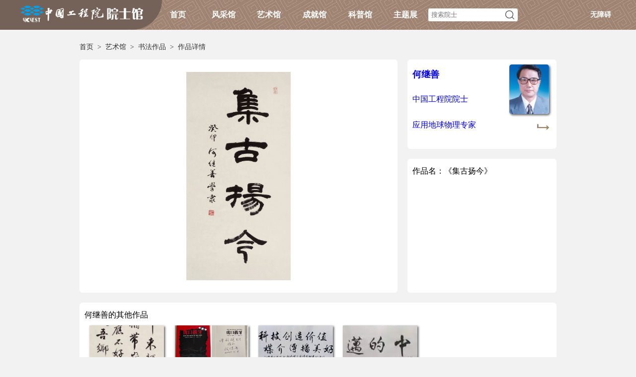

--- FILE ---
content_type: text/html; charset=utf-8
request_url: https://ysg.ckcest.cn/ysgArt/detail/8313.html
body_size: 6386
content:


<!DOCTYPE html>
<html>
<head>
    
    
<title>作品详情-艺术馆-中国院士馆</title>
<meta charset="UTF-8"/>
<meta http-equiv="X-UA-Compatible" content="IE=edge"/>
<meta name="keywords" content="中国院士馆,院士书法作品,院士才艺,潘云鹤书法,程天民书法,何继善书法,王小东绘画,傅熹年书画,吴良镛绘画"/>
<meta name="description" content="中国院士馆-艺术馆收录了知名院士书法、绘画、手稿、手迹、摄影作品，包括潘云鹤书法、程天民书法、何继善书法、王小东绘画、傅熹年书画、吴良镛绘画等艺术大师的作品，完美诠释了科学与艺术的本源和异同"/>
<meta name="viewport" content="width=1200,initial-scale=1,user-scalable=no"/>


    

<script>
    /*var _hmt = _hmt || [];
    (function() {
        var hm = document.createElement("script");
        hm.src = "https://hm.baidu.com/hm.js?34278df1484baad5486ce76346ba7ec4";
        var s = document.getElementsByTagName("script")[0];
        s.parentNode.insertBefore(hm, s);
    })();*/
</script>

<script>
    var _hmt = _hmt || [];
    (function() {
        var hm = document.createElement("script");
        hm.src = "https://hm.baidu.com/hm.js?43dd97fc0f49e90f45e0e9f24560305b";
        var s = document.getElementsByTagName("script")[0];
        s.parentNode.insertBefore(hm, s);
    })();
</script>

<script>
    var _hmt = _hmt || [];
    (function() {
        var hm = document.createElement("script");
        hm.src = "https://hm.baidu.com/hm.js?1c88728e6cd36015f274a8acc24af8a9";
        var s = document.getElementsByTagName("script")[0];
        s.parentNode.insertBefore(hm, s);
    })();
</script>

<script>
    var _hmt = _hmt || [];
    (function() {
        var hm = document.createElement("script");
        hm.src = "https://hm.baidu.com/hm.js?789fd650fa0be6a2a064d019d890b87f";
        var s = document.getElementsByTagName("script")[0];
        s.parentNode.insertBefore(hm, s);
    })();
</script>

<script>
    var ___domain = 'https://api.log.ckcest.cn';
    var _YS = _YS || [];
    _YS.push(['appId', '2c91f8b27376217801738ee5483e001f']);
    _YS.push(['domain', ___domain]);
    // 如需添加自定义信息,可以将下面注释放开
    // _YS.push(['_setAccount', '自定义信息']);
    _YS.syserror = [];
    window.onerror = function(error) {
        try {
            var msg;
            for (var i = 0; i < arguments.length; i++) {
                if (i == 0 || i == 2) {
                    msg += " | " + arguments[i];
                }
            }
            if (msg.length > 0 ) {
                _YS.syserror.push('syserror:'+msg);
            }
            return true;
        } catch (e) { };
    };
    var collect = document.createElement('script');
    collect.type = 'text/javascript';
    collect.async = true;
    collect.src = ___domain + '/javascripts/collect.js';
    var s = document.getElementsByTagName('script')[0];
    s.parentNode.insertBefore(collect, s);
</script>


    <link rel="stylesheet" type="text/css" href="/public/commonRes/common.css"/>
    <link rel="stylesheet" type="text/css" href="/public/viewRes/art/art_common.css"/>
    <link rel="stylesheet" type="text/css" href="/public/viewRes/art/art_detail.css"/>
</head>
<body>

<script type="text/javascript" src="/public/commonRes/plugin/jquery/jquery-1.12.4-min.js"></script>


<link rel="stylesheet" type="text/css" href="/public/commonRes/header/header.css?v=20210120"/>
<div class="header_all">
  <div class="header_left"></div>
  <div class="header_main">
    <div class="header_logoBox">
      <a href="/html/index.html"><img src="/public/commonRes/img/logo_temp.png?v=20210120"/></a>
    </div>
    
    <ul class="header_navBar">
      <li><a href="/html/index.html">首页</a></li>
      <!--<li><a href="/ysgList/index.html">院士列表</a></li>-->
      
        <li>
          <a href="/ysgElegant/index.html">风采馆</a>
          <span class="header_tri"></span>
          <ul class="header_subNav">
            
              <li><a href="/ysgElegant/photo.html">院士映像</a></li>
            
            
                <li><a href="/ysgElegant/video.html">院士视频</a></li>
            
            
                <li><a href="/ysgElegant/book.html">传记文集</a></li>
            
            
              <li><a href="/ysgElegant/portrait.html">院士肖像</a></li>
            
          </ul>
        </li>
      
      
        <li>
          <a href="/ysgArt/index.html">艺术馆</a>
          <span class="header_tri"></span>
          <ul class="header_subNav">
            <li><a href="/ysgArt/calligraphy.html">书法作品</a></li>
            <li><a href="/ysgArt/painting.html">绘画作品</a></li>
            <li><a href="/ysgArt/script.html">院士手稿</a></li>
            <li><a href="/ysgArt/essay.html">诗词随笔</a></li>
            
          </ul>
        </li>
      
      
        <li>
          <a href="/ysgAchievement/index.html">成就馆</a>
          <span class="header_tri"></span>
          <ul class="header_subNav">
            <li><a href="/ysgAchievement/repBuilding.html">建筑设计</a></li>
            <li><a href="/ysgAchievement/ieid.html">成果对接</a></li>
            
            
            
            <li><a href="/ysgAchievement/technology.html">科技动态</a></li>
            <li><a href="/ysgAchievement/ideal.html">院士思想</a></li>
          </ul>
        </li>
      
      
        <li>
          <a href="/ysgPopSci/index.html">科普馆</a>
          <span class="header_tri"></span>
          <ul class="header_subNav">
            <li><a href="/ysgPopSci/techTalk.html">院士谈科技</a></li>
            <li><a href="/ysgPopSci/book.html">院士科普书系</a></li>
            
            <li><a href="/ysgPopSci/principal.html">院士演讲稿</a></li>
            
          </ul>
        </li>
      
      <li>
        <div class="noSelect">主题展</div>
        <span class="header_tri"></span>
        <ul class="header_subNav">
          
          
          <li><a href="/hykxjjs/index.html" title="科学家精神">科学家精神</a></li>
          
          
          
          <li><a href="/kxdyk/index.html" title="开学第一课">开学第一课</a></li>
          
          
          
          
        </ul>
      </li>
    </ul>
    <div class="header_searchBar">
      <a href="/ysgList/index.html" style="display: none;"></a>
      <form class="header_form" method="get" action="/ysgList/index.html" enctype="application/x-www-form-urlencoded">
        <div class="header_searchBox">
          
          <input type="text" name="hidden" value="hidden" style="display: none;" disabled="disabled"/>
          <input type="text" placeholder="搜索院士" maxlength="50" name="keywords" class="header_input" autocomplete="off"/>
          
          <img src="/public/commonRes/svg/search_gray.svg" class="header_searchIcon pointer"/>
        </div>
      </form>
    </div>
    
    <div class="header_login">
      <div href="javascript:;" onclick="aria.start()">无障碍</div>
      <div class="login">登录</div>
      <div class="login_success">
        <div class="userName noWrap" data-isAcademician></div>
        <div>|</div>
        <div class="loginOut">退出</div>
      </div>
    </div>
    </div>
  </div>
  <div class="header_right"></div>
  <div class="header_sub_bg"></div>
</div>
<!--适老化-->
<script defer async type="text/javascript" src="//wza.cae.cn/dist/aria.js?appid=0d570fd5cc725a2709a966c91753da42" charset="utf-8"></script>
<script src="/public/commonRes/header/header.js?v=20210108"></script>
<!--用户登录-->
<!--用户登录（单点登录）-->
<link rel="stylesheet" type="text/css" href="/public/commonRes/plugin/zeroModal/zeroModal.css"/>
<script type="text/javascript" src="/public/commonRes/plugin/zeroModal/zeroModal.min.js"></script>
<!--登录窗口--->
<link rel="stylesheet" href="https://sso.ckcest.cn/styles/loginsmall.css">
<script type="text/javascript" src="https://sso.ckcest.cn/js/loginsmall.js"></script>

<script type="text/javascript">
    // let loginUrl = 'http://localhost/gMmq2AyR/front/shrio-cas';
    //正式
    let ssoUrl = 'https://ysg.ckcest.cn';
    //let ssoUrl = 'http://localhost';
    let loginSmallOpts = new LoginSmall({
        //弹出小窗登录，初始加载空白页面
        loginBlankUrl: ssoUrl+'/login/login_blank.html',
        //小窗登录，登录完成，回跳登录状态页
        loginResultUrl: ssoUrl+'/login/login_result.html',
        loginUrl : ssoUrl
    });
    //空白页是否加载完成
    let loginLoadFlag = false;
    $('.login').on('click',function(){
        //window.location.href = loginUrl;
        zeroModal.show({
            iframe: true,
            url: loginSmallOpts.loginBlankUrl,
            //弹窗宽度
            width: loginSmallOpts.width+'',
            //弹窗高度
            height: loginSmallOpts.height+'',
            cancel: false,
            onComplete:function () {
                //修改iframe地址为真实登录地址，解决跨域问题
                if(!loginLoadFlag){
                    $(".zeromodal-frame").attr("src",loginSmallOpts.loginUrl);
                    loginLoadFlag = true;
                }
            },
            onClosed:function () {
                loginLoadFlag = false;
            }
        });
    });

</script>
<!--验证用户登录-->
<script src="https://sso.ckcest.cn/js/loginhelper.js "></script>
<script>
  let isLoginUrl = 'https://ysg.ckcest.cn/gMmq2AyR/login/tokenLogin';
  let loginOutUrl = 'https://ysg.ckcest.cn/gMmq2AyR/front/loginout';
  let loginUrl = 'https://ysg.ckcest.cn/gMmq2AyR/front/shrio-cas?';
  //退出
  $('.loginOut').on('click',function(){
    window.location.href= loginOutUrl;
  })
  function checkIsLogin() {
    /**
     * 检查当前SSO的登录状态
     * @param appKey 由知识中心统一用户颁发的接入key
     * @param checkUrl 如果传入null或''，将取值当前登录地址，传入的checkUrl需要以http或者https开头
     * @param callback
     * 第一个参数：为sso的登录状态，true表示sso已登录或知领名片已登录，false表示sso未登录。
     * 第二个参数：当第一个参数为true时，第二个参数才有意义
     * loginType：当前sso的登录方式，sso/card分别表示知识中心sso/知领名片
     * url：当loginType为sso时，该参数有意义，url为当前浏览器地址或传入的url(checkUrl)，并附带ticket。
     *result：当loginType为card时，该参数有意义，暂时可以不管该返回值的意义。
     * 一般使用办法：当第一个参数为true时，可依据自身系统的登录状态，发起登录请求。
     *当第一个参数为false时，可依据自身系统的登录状态，执行退出登录请求。
     */
    checkSSOStatus ('8CCK19Do9pp6bJbl','',function (loginStatus,loginResult) {
      //获取当前系统用户是否登录,按照实际情况替换
      $.ajax(isLoginUrl, {
        method: "get",
        dataType: "json",
        success: function (data) {
          //若登录成功显示用户信息
          if(data.status == 200){
            $('.login').hide();
            $('.login_success div').show();
            $('.userName').text(data.data.username);
            $('.userName').attr("title",data.data.username);
          }else{
            $('.login').show();
            $('.login_success div').hide();
          }
          if (loginStatus && data.status != 200) {
            //SSO已登录且当前系统未登录
            //模拟登录点击行为，跳转到登录页
            console.info("需要登录");
            let url = loginUrl + loginResult.url.substring(loginResult.url.indexOf("ticket"), loginResult.url.indexOf("-sso-1") + 6)+"&type="+window.location.href;
            window.location.href = url;
          } else if(!loginStatus && data.status == 200){
            //SSO未登录且当前系统已登录
            console.info("需要退出");
            //模拟退出行为，跳转到退出页
            window.location.href= loginOutUrl;
          }
        },
        error: function (data) {
          console.info("请求当前系统检测是否登录-失败");
        }
      });
    });
  }
  $(function(){
    checkIsLogin();
  });
</script>



<link rel="stylesheet" type="text/css" href="/public/commonRes/plugin/fancybox/jquery.fancybox.min.css"/>
<script type="text/javascript" src="/public/commonRes/plugin/fancybox/jquery.fancybox.min.js"></script>
<script type="text/javascript" src="/public/commonRes/plugin/fancybox/jquery.fancyboxMod.js?v=20200927"></script>

<div class="art_detail_main">
    
    
    
    <div class="art_detail_container">
        
        
<style type="text/css">
    .common_breadcrumb{height: 30px;line-height: 30px;font-size: 14px;font-weight: normal;color: #2F2F2F;}
    .common_breadcrumb > a{color:#2F2F2F;}
    .common_breadcrumb > a:hover{color: #B22222;}
</style>
<div class="common_breadcrumb">
    <a href="/html/index.html">首页</a>
    &nbsp;&gt;&nbsp;
    
        
            <a href="/ysgArt/index.html">艺术馆</a>
            &nbsp;&gt;&nbsp;
        
    
        
            <a href="/ysgArt/calligraphy.html">书法作品</a>
            &nbsp;&gt;&nbsp;
        
    
        
            <span>作品详情</span>
        
    
</div>
        
        <div class="art_detail_box">
            
            <div class="art_detail_box_left">
                
                
<link rel="stylesheet" type="text/css" href="/public/viewRes/art/art_detail_cover.css"/>
<div class="art_detail_cover">
    <a class="art_detail_coverBox" data-fancybox data-caption="《集古扬今》" href="//ysg.ckcest.cn/ysgOld/uploadfile/art/52f00cd6-5f4e-4180-a943-8c0d8e61ce55.jpeg">
        <img class="img_fit_contain" src="//ysg.ckcest.cn/ysgOld/uploadfile/art/52f00cd6-5f4e-4180-a943-8c0d8e61ce55.jpeg"/>
    </a>
    
    <div class="art_detail_thumbup" style="display: none;">
        <img src="/commonRes/svg/thumbup.svg"/>
        <span>345</span>
    </div>
</div>
<script type="text/javascript">
    (function(){
        //图片点击放大
        $('[data-fancybox]').fancyboxMod();
    }())
</script>

            </div>
            <div class="art_detail_box_right">
                
                <link rel="stylesheet" type="text/css" href="/public/commonRes/acInfoCard/acInfoCard.css"/>
                


<!--工程院内部账号可以进入科学院院士子站;isPrivilege 是用户登录后在全局存的一个标识；1表示工程院内部账号或院士账号；0:普通用户-->






    <a class="acInfo" href="#" onclick="toDetail(226)">

        <div class="acInfoCard_acInfoBox ">
            <div class="acInfoCard_acInfoLeft">
                <h6 class="noWrap">何继善</h6>
                
                <div class="acInfoCard_branchInfo">
                    
                        
                        <h6 class="noWrap">中国工程院院士</h6>
                        
                    
                </div>
                
                <div class="acInfoCard_speciality noWrapTwoLine">
                    应用地球物理专家
                </div>
                
            </div>
            <div class="acInfoCard_acInfoRight">
                <div class="acInfoCard_avatar">
                    
                        <img class="img_fit_cover" src="//ysg.ckcest.cn/ysgOld\uploadfile\cae\avatar\226.jpg"/>
                    
                </div>
                
                    <img src="/public/commonRes/svg/jumpTo3.svg"/>
                
            </div>
        </div>

    </a>

<script>
    function toDetail(acInfoId){
        window.open("/html/details/"+acInfoId+"/index.html");
        //朱光亚院士需要先展示诞辰100周年，再进入子站
        /*if(acInfoId == 1804){
            layer.open({
                type: 2,
                title:false,
                /!*area: ['57%', '71%'], // 弹出层尺寸*!/
                area: ['70%', '88%'],
                fixed: false, // 是否固定位置
                content: '/anniversary/1804/index.html', // 需要弹出的页面URL
                end:function () {
                    window.open("/html/details/"+acInfoId+"/index.html");
                }
            });
        }else{
            window.open("/html/details/"+acInfoId+"/index.html");
        }*/
    }
</script>
                
                
<style type="text/css">
    .art_detail_info{
        width: 280px;height:160px;background-color: #FFFFFF;border-radius: 6px;padding: 10px;margin-top: 20px;
    }
    .art_detail_info > h5{line-height: 30px;font-size: 16px;font-weight: normal;}
    .art_detail_info{height: 250px;overflow-y:auto;}
</style>
<div class="art_detail_info">
    <h5>作品名：《集古扬今》</h5>
    <h5>
        
    </h5>
</div>
            </div>
            
                <div class="art_detail_box_bottom">
                    
                    
<link rel="stylesheet" type="text/css" href="/public/viewRes/art/art_detail_relevant.css"/>
<div class="art_detail_relevant">
    <h6>何继善的其他作品<!--<a href="#">更多&gt;</a>--></h6>
    <div style="display: flex;flex-direction: row;padding-bottom: 4px;">
        <ul class="art_detail_rel1">
            
                
                <li>
                    <a href="/ysgArt/detail/8314.html">
                        <img class="img_fit_cover boxShadow" title="北宋·苏轼《定风波·南海归赠王定国侍人寓娘》摘句" src="//ysg.ckcest.cn/ysgOld/uploadfile/art/b43a7f9d-92a3-448c-bc0c-5f81cbf7b827.jpeg" />
                    </a>
                </li>
                
            
                
                <li>
                    <a href="/ysgArt/detail/8423.html">
                        <img class="img_fit_cover boxShadow" title="2023年9月9日，何继善院士在美国“飞虎队”（14航空大队）飞行员唐纳德·斯·洛佩兹的战斗回忆录《虎口拔牙》一书上的题词" src="//ysg.ckcest.cn/ysgOld/uploadfile/art/6bc505fe-6623-4285-a6b5-4a7d221ff41d.jpeg" />
                    </a>
                </li>
                
            
                
                <li>
                    <a href="/ysgArt/detail/8424.html">
                        <img class="img_fit_cover boxShadow" title="2023年9月，何继善院士给湖南日报及新湖南客户端的题字" src="//ysg.ckcest.cn/ysgOld/uploadfile/art/e934ed1d-c7f7-41bc-aea7-362316d8aabd.jpeg" />
                    </a>
                </li>
                
            
                
                <li>
                    <a href="/ysgArt/detail/10485.html">
                        <img class="img_fit_cover boxShadow" title="2025年2月26日下午，中国工程院院士何继善在麓山国际实验学校题写《做豪迈的中国人》" src="//ysg.ckcest.cn/ysgOld/uploadfile/art/d7c6bea3-47ba-4ba5-b319-db9501932bb5.png" />
                    </a>
                </li>
                
            
        </ul>
        
        <ul class="art_detail_rel2">
            
                
            
                
            
                
            
                
            
        </ul>
    </div>
</div>
                </div>
            
            
        </div>
    </div>
</div>


<link rel="stylesheet" type="text/css" href="/public/commonRes/footer/footer.css?v=20210206" />
<div class="footer_main">
    <div class="footer_content">
        
<p>地址：北京市西城区冰窖口胡同2号&emsp;邮政信箱：北京8068信箱&emsp;邮编：100088&emsp;
    
        <a href="/aboutUs/index.html" target="_blank" rel="noopener noreferrer">关于我们</a>
    
    &nbsp&nbsp&nbsp<a href="/openData/index.html" target="_blank" rel="noopener noreferrer">数据开放平台</a>
    <!--isPrivilege 是用户登录后在全局存的一个标识；1表示工程院内部账号活院士账号-->
    
<!--    &nbsp&nbsp&nbsp<a href="https://ysg.ckcest.cn/ysgCMSZB/" target="_blank">我要编辑</a>-->
</p>
<p>电话：010-59300013&emsp;邮箱：ysg@ckcest.cn</p>
<p>Copyright©2012&nbsp;CKCEST&emsp;ICP备案号：京ICP备14021735号-2</p>
    </div>
</div>
<script type="text/javascript" src="/public/commonRes/footer/footer.js"></script>

</body>
</html>


--- FILE ---
content_type: text/css; charset=UTF-8
request_url: https://ysg.ckcest.cn/public/viewRes/art/art_common.css
body_size: 288
content:
/*艺术馆-通用*/
.art_column_main{width: 1200px;margin: 0px auto;position: relative;}
.art_search_container{height: 30px;display: flex;flex-direction: row-reverse;}
.art_column_right{min-height:650px;width: 960px;margin: 0px 0px 0px auto;background-color: #FFF;padding: 20px 45px;}

--- FILE ---
content_type: text/css; charset=UTF-8
request_url: https://ysg.ckcest.cn/public/viewRes/art/art_detail.css
body_size: 939
content:
/*艺术馆-详情页*/
body{background-color: #F2F2F2;}
.art_detail_main{width: 960px;margin: 0px auto;padding: 20px 45px;}
.art_search_container{display: flex;flex-direction: row;justify-content: flex-end;}
.art_detail_box{padding-top: 10px;display: flex;flex-direction: row;justify-content:space-between;flex-wrap: wrap;}
/*艺术馆-图片类型布局*/
.art_detail_box_left{width: 620px;height: 450px;padding:10px;background-color: #FFFFFF;border-radius: 6px;}
.art_detail_box_right{width: 300px;display: flex;flex-direction: column;}
.art_detail_box_bottom{
    width: 940px;padding:10px;margin-top: 20px;background-color: #FFFFFF;border-radius: 6px;
}
/*艺术馆-文字类型布局*/
/*文字类的内容卡片不限制高度*/
.art_detail_essay_left{width: 600px;padding:20px;min-height:540px;background-color: #FFFFFF;border-radius: 6px;}
.art_detail_essay_right{width: 300px;display: flex;flex-direction:column;}


--- FILE ---
content_type: text/css; charset=UTF-8
request_url: https://ysg.ckcest.cn/public/viewRes/art/art_detail_cover.css
body_size: 803
content:
/*艺术馆作品详情页，作品详情卡片*/
/*详情类型1*/
.art_detail_cover{width: 100%;height: 100%;display: flex;flex-direction: column;justify-content: center;}
.art_detail_coverBox{display:block;width: 100%;height: 420px;}
/*详情类型2*/
.art_detail_essayBox > h6{font-weight: normal;color: #2F2F2F;font-family: 'KaiTi';}
.art_detail_essay_title{font-size: 26px;text-align: center;line-height: 46px;}
.art_detail_essay_date{font-size: 20px;line-height: 36px;text-align: center;}
.art_detail_essay_content{padding-top: 10px;font-size: 20px;line-height: 36px;}
/*点赞栏*/
.art_detail_thumbup{height: 20px;padding-top:10px;display: flex;flex-direction: row;justify-content: flex-end;align-items: center;}
.art_detail_thumbup > img{width: 20px;height: 20px;margin-right: 4px;}

--- FILE ---
content_type: text/css; charset=UTF-8
request_url: https://ysg.ckcest.cn/public/viewRes/art/art_detail_relevant.css
body_size: 564
content:
/*艺术馆作品详情页，相关作品卡片*/
/*相关作品卡片-类型1*/
.art_detail_relevant > h6{height: 36px;line-height: 30px;font-size: 16px;font-weight: normal;position: relative;}
.art_detail_relevant > h6 > a{position:absolute;right:10px;top:0px;color:#2F2F2F;}
.art_detail_rel1{padding:0px 10px;max-width:680px; display: flex;flex-direction: row;justify-content: flex-start;}
.art_detail_rel1 > li{width: 150px;height: 90px;margin-right: 20px;}
.art_detail_rel1 > li > a{display: block;width: 100%;height: 100%;}
.art_detail_rel2{width: 220px;padding:0px 10px;height: 90px;overflow: hidden;}
.art_detail_rel2 > li{height: 30px;line-height: 30px;}
.art_detail_rel2 > li > a{color: #2F2F2F;display: block;width: 100%;}
/*相关作品卡片-类型2*/
.art_detail_essayRelevant{height: 360px;width:280px;padding: 10px;margin-top: 20px;background-color: #FFFFFF;border-radius: 6px;}
.art_detail_essayRelevant > h6{height: 36px;line-height: 30px;font-size: 16px;font-weight: normal;position: relative;}
.art_detail_essayRelevant > h6 > a{position:absolute;right:10px;top:0px;color:#2F2F2F;}
.art_detail_essay_rel1{
    padding: 0px 10px;display: flex;flex-direction: row;justify-content: space-between;flex-wrap: wrap;
    max-height: 230px;overflow: hidden;margin-top: 4px;
}
.art_detail_essay_rel1 > li{width: 116px;height: 100px;margin-bottom: 15px;}
.art_detail_essay_rel2{padding: 0px 10px;}
.art_detail_essay_rel2 > li{height: 30px;line-height: 30px;}
.art_detail_essay_rel2 > li > a{color: #2F2F2F;display: block;width: 100%;}

--- FILE ---
content_type: application/javascript; charset=UTF-8
request_url: https://ysg.ckcest.cn/public/commonRes/plugin/fancybox/jquery.fancyboxMod.js?v=20200927
body_size: 843
content:
/**
 * fancyBox的初始化方法，需要引入对应fancyBox的CSS和JS，以及jQuery1.8以上
 * 使用方法：$(selector).fancyboxMod()
 */
(function(jQuery){
    jQuery.fn.extend({
        /**
         * 此方法需要在标签中加上data-fancybox属性，不要设置属性值，使用之后会采用自定义的fancybox按钮，支持中文化，禁止鼠标右键，禁止左右切换
         */
        fancyboxMod:function(){
            // 添加右击事件 阻止默认行为
            document.addEventListener("contextmenu",function(evt){
                evt.preventDefault()
            })
            jQuery(this).fancybox({
                loop:false,
                infobar:false,
                smallBtn:false,
                toolbar:true,
                buttons:['close'],
                protect: true,
                lang: "zh",
                i18n: {
                    zh: {
                        CLOSE: "关闭",
                        ERROR: `<div style="text-align:center;font-size: 16px;font-weight: normal;color: #2F2F2F;">抱歉，这张图片找不到了</div>`
                    }
                }
            });
        },
        /**
         * 此方法需要在标签中加上data-fancybox="XXX"属性，需要设置属性值，使用之后会采用自定义的fancybox按钮，支持展示多图，中文化，禁止鼠标右键
         */
        fancyboxGalleryMod(){
            // 添加右击事件 阻止默认行为
            document.addEventListener("contextmenu",function(evt){
                evt.preventDefault()
            })
            jQuery(this).fancybox({
                loop:false,
                infobar:true,
                smallBtn:false,
                toolbar:true,
                buttons:['zoom','thumbs','close'],
                protect: true,
                lang: "zh",
                i18n: {
                    zh: {
                        NEXT: "下一个",
                        PREV: "上一个",
                        THUMBS: "多图展示",
                        ZOOM: "缩放",
                        CLOSE: "关闭",
                        ERROR: `<div style="text-align:center;font-size: 16px;font-weight: normal;color: #2F2F2F;">抱歉，这张图片找不到了</div>`
                    }
                }
            });
        }
    });
}($))

--- FILE ---
content_type: image/svg+xml
request_url: https://ysg.ckcest.cn/commonRes/svg/thumbup.svg
body_size: 2148
content:
<?xml version="1.0" standalone="no"?><!DOCTYPE svg PUBLIC "-//W3C//DTD SVG 1.1//EN" "http://www.w3.org/Graphics/SVG/1.1/DTD/svg11.dtd"><svg t="1587117016256" class="icon" viewBox="0 0 1024 1024" version="1.1" xmlns="http://www.w3.org/2000/svg" p-id="6866" width="200" height="200" fill="#B22222" xmlns:xlink="http://www.w3.org/1999/xlink"><defs><style type="text/css"></style></defs><path d="M1008.190598 469.762219l-0.386639 6.594005c-0.922295 23.273849-9.020567 48.438603-26.863348 68.466296 11.928414 22.158234 16.486524 48.778926 12.218393 74.671649-6.787325 41.699608-23.032199 69.047261-42.038924 87.036038 8.243262 20.122339 11.831754 48.29462-0.04833 85.776441-7.079318 22.836866-17.940447 57.941462-51.737116 81.168994 5.334408 20.654974 3.686159 41.019969-0.726962 55.372931-5.915374 19.104391-13.189018 33.263027-13.480004 33.893329-22.49755 40.488341-60.270357 60.61068-112.686105 60.61068L600.405384 1023.352581c-87.52135 0-171.938514-17.989784-187.988055-21.625599-74.573982-17.115819-109.437935-25.50407-127.572709-29.965521-0.581972-0.194326-0.872958-0.241649-1.45493-0.387646-3.005513-0.776298-5.430061-1.405593-7.5163-1.940243-0.435976-0.09666-1.113601-0.290986-1.453923-0.387646-15.176583 31.711437-46.500374 54.306654-83.981188 54.306654l-94.406342 0c-52.027095 0-94.358012-42.32991-94.358012-94.358012L1.673925 425.492066c0-52.027095 42.32991-94.406342 94.358012-94.406342l94.406342 0c23.516505 0 46.402708 10.910466 62.938568 25.164754l-1.650263-1.405593c3.200846-1.453923 25.360088-12.364389 33.118037-16.43618C390.451407 282.888771 409.991774 173.449829 410.719742 110.077299c0.630302-51.640456 43.008542-93.632057 94.405335-93.632057 72.78175 0 155.017021 99.401434 155.017021 212.330195 0 47.275666-1.50326 73.84702-7.855616 103.376565 135.233998 3.587485 227.748427 3.442496 267.072824 13.771997 61.725287 17.649461 89.21793 68.319293 89.21793 108.079665C1008.57925 463.070547 1008.433254 465.640085 1008.190598 469.762219L1008.190598 469.762219zM221.907059 425.492066c0-17.407812-14.061976-31.467774-31.468781-31.467774l-94.406342 0c-17.358475 0-31.468781 14.060969-31.468781 31.467774l0 503.502503c0 17.358475 14.110306 31.419444 31.468781 31.419444l94.406342 0c17.407812 0 31.468781-14.060969 31.468781-31.419444L221.907059 425.492066 221.907059 425.492066zM908.305865 405.805703c-27.784636-7.273644-25.553407-11.782417-340.24222-11.782417 26.134372-77.727505 29.141899-90.62453 29.141899-165.247849 0-82.624931-58.816434-149.439957-92.07946-149.439957-19.685356 0-31.275461 16.43618-31.467774 31.467774-1.308934 107.207714-45.046451 237.737606-188.81369 297.281001-1.891913 0.777305-4.55811 1.600927-6.497346 2.376218-15.565236 4.65477-24.970428 18.038114-24.970428 32.777714l0.241649 434.600231c0 23.225519 26.619685 27.735299 26.619685 27.735299 8.193925 2.326881 15.08093 4.65477 145.804142 34.76528 2.231229 0.485312 87.957326 20.074009 174.363062 20.074009L772.441565 960.413006c32.438398 0 47.712648-10.279157 57.263837-27.443306 0.194326-0.436982 4.849096-9.892518 8.775897-22.692883 3.588492-11.684751 1.987566-44.219809-32.438398-44.219809l-49.360898 0c-8.728574 0-15.710225-7.079318-15.710225-15.759562 0-8.728574 6.982658-15.709218 15.710225-15.709218l51.300133 0c66.961022 0 73.070722-29.481215 83.10823-61.241989 7.611953-24.146807 12.31606-64.634141-40.827657-64.634141l-61.919613 0c-8.728574 0-15.757548-7.079318-15.757548-15.710225 0-8.727567 7.028974-15.758555 15.757548-15.758555l74.719978 0c53.143716 0 64.148828-44.365805 68.029313-67.834987 3.10318-18.861735-3.10318-58.040135-50.330516-58.040135l-60.951002 0c-8.727567 0-15.757548-7.029981-15.757548-15.759562 0-8.678231 7.029981-15.709218 15.757548-15.709218l62.938568 0c55.034622 0 61.580298-30.547493 62.161263-46.111722 0.436982-10.57115 0.777305-8.970224 0.777305-19.783023C945.690019 444.160482 942.731829 415.648885 908.305865 405.805703L908.305865 405.805703zM143.258266 928.993563c-26.087049 0-47.226329-21.141293-47.226329-47.227336 0-26.037712 21.140287-47.179006 47.226329-47.179006 26.039726 0 47.180013 21.141293 47.180013 47.179006C190.437272 907.853276 169.296985 928.993563 143.258266 928.993563L143.258266 928.993563zM143.258266 866.057008c-8.678231 0-15.758555 7.029981-15.758555 15.709218s7.080325 15.758555 15.758555 15.758555c8.680244 0 15.711232-7.079318 15.711232-15.758555S151.937503 866.057008 143.258266 866.057008L143.258266 866.057008z" p-id="6867"></path></svg>